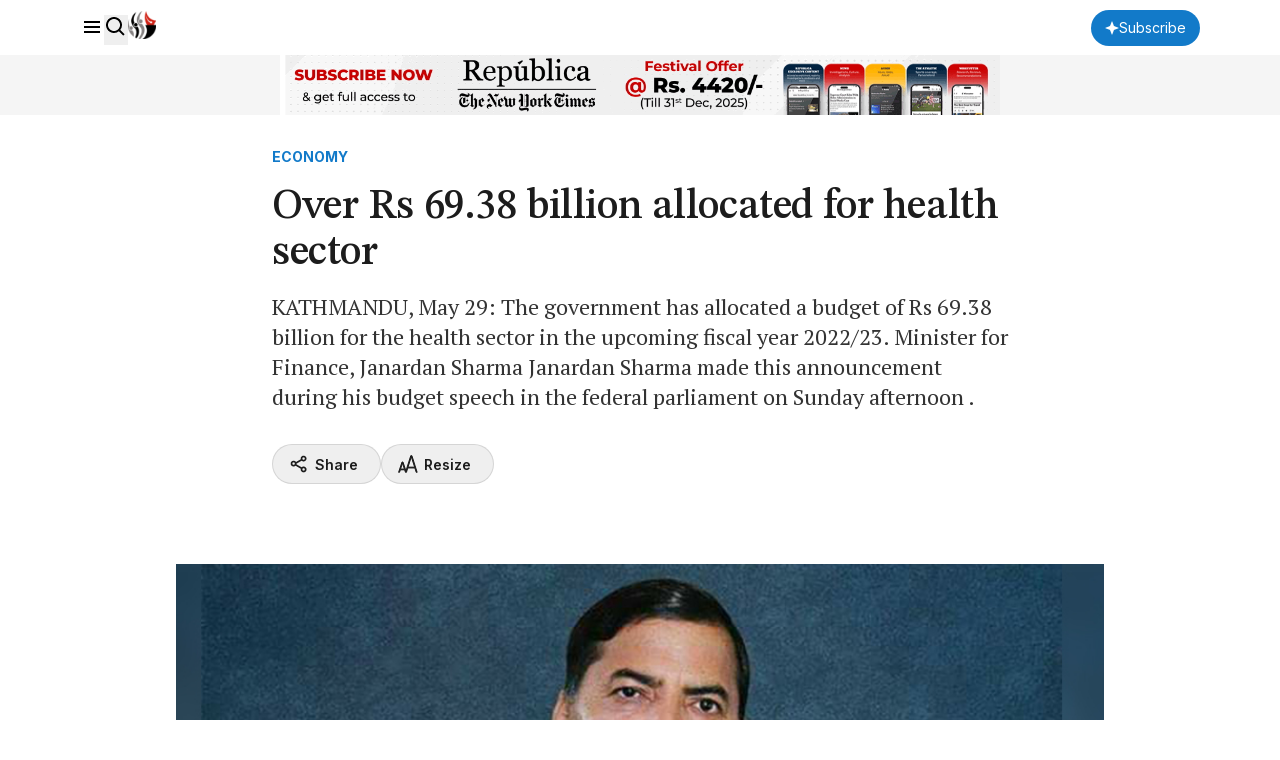

--- FILE ---
content_type: text/html; charset=utf-8
request_url: https://www.google.com/recaptcha/api2/aframe
body_size: 185
content:
<!DOCTYPE HTML><html><head><meta http-equiv="content-type" content="text/html; charset=UTF-8"></head><body><script nonce="uRnQn6wba_-NchNXB1sRkA">/** Anti-fraud and anti-abuse applications only. See google.com/recaptcha */ try{var clients={'sodar':'https://pagead2.googlesyndication.com/pagead/sodar?'};window.addEventListener("message",function(a){try{if(a.source===window.parent){var b=JSON.parse(a.data);var c=clients[b['id']];if(c){var d=document.createElement('img');d.src=c+b['params']+'&rc='+(localStorage.getItem("rc::a")?sessionStorage.getItem("rc::b"):"");window.document.body.appendChild(d);sessionStorage.setItem("rc::e",parseInt(sessionStorage.getItem("rc::e")||0)+1);localStorage.setItem("rc::h",'1769715353792');}}}catch(b){}});window.parent.postMessage("_grecaptcha_ready", "*");}catch(b){}</script></body></html>